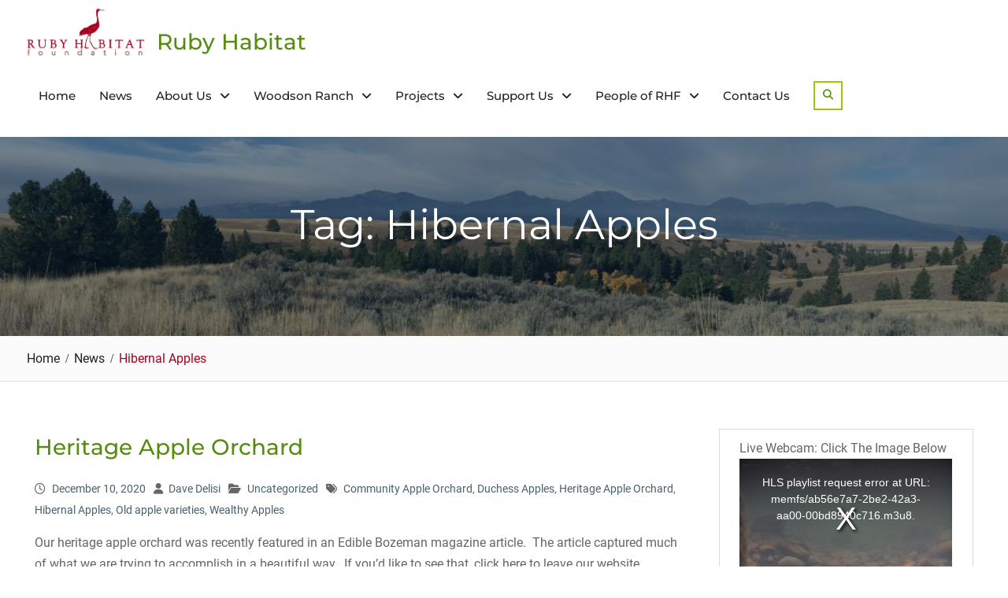

--- FILE ---
content_type: text/html; charset=UTF-8
request_url: https://rubyhabitat.org/tag/hibernal-apples/
body_size: 10729
content:
<!DOCTYPE html> <html lang="en-US"><head>
	    <meta charset="UTF-8">
    <meta name="viewport" content="width=device-width, initial-scale=1">
    <link rel="profile" href="http://gmpg.org/xfn/11">
    <link rel="pingback" href="https://rubyhabitat.org/xmlrpc.php">
    
<title>Hibernal Apples &#8211; Ruby Habitat</title>
<meta name='robots' content='max-image-preview:large' />
	<style>img:is([sizes="auto" i], [sizes^="auto," i]) { contain-intrinsic-size: 3000px 1500px }</style>
	<link rel="alternate" type="application/rss+xml" title="Ruby Habitat &raquo; Feed" href="https://rubyhabitat.org/feed/" />
<link rel="alternate" type="application/rss+xml" title="Ruby Habitat &raquo; Comments Feed" href="https://rubyhabitat.org/comments/feed/" />
<link rel="alternate" type="application/rss+xml" title="Ruby Habitat &raquo; Hibernal Apples Tag Feed" href="https://rubyhabitat.org/tag/hibernal-apples/feed/" />
<script type="text/javascript">
/* <![CDATA[ */
window._wpemojiSettings = {"baseUrl":"https:\/\/s.w.org\/images\/core\/emoji\/16.0.1\/72x72\/","ext":".png","svgUrl":"https:\/\/s.w.org\/images\/core\/emoji\/16.0.1\/svg\/","svgExt":".svg","source":{"concatemoji":"https:\/\/rubyhabitat.org\/wp-includes\/js\/wp-emoji-release.min.js?ver=6.8.3"}};
/*! This file is auto-generated */
!function(s,n){var o,i,e;function c(e){try{var t={supportTests:e,timestamp:(new Date).valueOf()};sessionStorage.setItem(o,JSON.stringify(t))}catch(e){}}function p(e,t,n){e.clearRect(0,0,e.canvas.width,e.canvas.height),e.fillText(t,0,0);var t=new Uint32Array(e.getImageData(0,0,e.canvas.width,e.canvas.height).data),a=(e.clearRect(0,0,e.canvas.width,e.canvas.height),e.fillText(n,0,0),new Uint32Array(e.getImageData(0,0,e.canvas.width,e.canvas.height).data));return t.every(function(e,t){return e===a[t]})}function u(e,t){e.clearRect(0,0,e.canvas.width,e.canvas.height),e.fillText(t,0,0);for(var n=e.getImageData(16,16,1,1),a=0;a<n.data.length;a++)if(0!==n.data[a])return!1;return!0}function f(e,t,n,a){switch(t){case"flag":return n(e,"\ud83c\udff3\ufe0f\u200d\u26a7\ufe0f","\ud83c\udff3\ufe0f\u200b\u26a7\ufe0f")?!1:!n(e,"\ud83c\udde8\ud83c\uddf6","\ud83c\udde8\u200b\ud83c\uddf6")&&!n(e,"\ud83c\udff4\udb40\udc67\udb40\udc62\udb40\udc65\udb40\udc6e\udb40\udc67\udb40\udc7f","\ud83c\udff4\u200b\udb40\udc67\u200b\udb40\udc62\u200b\udb40\udc65\u200b\udb40\udc6e\u200b\udb40\udc67\u200b\udb40\udc7f");case"emoji":return!a(e,"\ud83e\udedf")}return!1}function g(e,t,n,a){var r="undefined"!=typeof WorkerGlobalScope&&self instanceof WorkerGlobalScope?new OffscreenCanvas(300,150):s.createElement("canvas"),o=r.getContext("2d",{willReadFrequently:!0}),i=(o.textBaseline="top",o.font="600 32px Arial",{});return e.forEach(function(e){i[e]=t(o,e,n,a)}),i}function t(e){var t=s.createElement("script");t.src=e,t.defer=!0,s.head.appendChild(t)}"undefined"!=typeof Promise&&(o="wpEmojiSettingsSupports",i=["flag","emoji"],n.supports={everything:!0,everythingExceptFlag:!0},e=new Promise(function(e){s.addEventListener("DOMContentLoaded",e,{once:!0})}),new Promise(function(t){var n=function(){try{var e=JSON.parse(sessionStorage.getItem(o));if("object"==typeof e&&"number"==typeof e.timestamp&&(new Date).valueOf()<e.timestamp+604800&&"object"==typeof e.supportTests)return e.supportTests}catch(e){}return null}();if(!n){if("undefined"!=typeof Worker&&"undefined"!=typeof OffscreenCanvas&&"undefined"!=typeof URL&&URL.createObjectURL&&"undefined"!=typeof Blob)try{var e="postMessage("+g.toString()+"("+[JSON.stringify(i),f.toString(),p.toString(),u.toString()].join(",")+"));",a=new Blob([e],{type:"text/javascript"}),r=new Worker(URL.createObjectURL(a),{name:"wpTestEmojiSupports"});return void(r.onmessage=function(e){c(n=e.data),r.terminate(),t(n)})}catch(e){}c(n=g(i,f,p,u))}t(n)}).then(function(e){for(var t in e)n.supports[t]=e[t],n.supports.everything=n.supports.everything&&n.supports[t],"flag"!==t&&(n.supports.everythingExceptFlag=n.supports.everythingExceptFlag&&n.supports[t]);n.supports.everythingExceptFlag=n.supports.everythingExceptFlag&&!n.supports.flag,n.DOMReady=!1,n.readyCallback=function(){n.DOMReady=!0}}).then(function(){return e}).then(function(){var e;n.supports.everything||(n.readyCallback(),(e=n.source||{}).concatemoji?t(e.concatemoji):e.wpemoji&&e.twemoji&&(t(e.twemoji),t(e.wpemoji)))}))}((window,document),window._wpemojiSettings);
/* ]]> */
</script>
<style id='wp-emoji-styles-inline-css' type='text/css'>

	img.wp-smiley, img.emoji {
		display: inline !important;
		border: none !important;
		box-shadow: none !important;
		height: 1em !important;
		width: 1em !important;
		margin: 0 0.07em !important;
		vertical-align: -0.1em !important;
		background: none !important;
		padding: 0 !important;
	}
</style>
<link rel='stylesheet' id='wp-block-library-css' href='https://rubyhabitat.org/wp-includes/css/dist/block-library/style.min.css?ver=6.8.3' type='text/css' media='all' />
<style id='wp-block-library-theme-inline-css' type='text/css'>
.wp-block-audio :where(figcaption){color:#555;font-size:13px;text-align:center}.is-dark-theme .wp-block-audio :where(figcaption){color:#ffffffa6}.wp-block-audio{margin:0 0 1em}.wp-block-code{border:1px solid #ccc;border-radius:4px;font-family:Menlo,Consolas,monaco,monospace;padding:.8em 1em}.wp-block-embed :where(figcaption){color:#555;font-size:13px;text-align:center}.is-dark-theme .wp-block-embed :where(figcaption){color:#ffffffa6}.wp-block-embed{margin:0 0 1em}.blocks-gallery-caption{color:#555;font-size:13px;text-align:center}.is-dark-theme .blocks-gallery-caption{color:#ffffffa6}:root :where(.wp-block-image figcaption){color:#555;font-size:13px;text-align:center}.is-dark-theme :root :where(.wp-block-image figcaption){color:#ffffffa6}.wp-block-image{margin:0 0 1em}.wp-block-pullquote{border-bottom:4px solid;border-top:4px solid;color:currentColor;margin-bottom:1.75em}.wp-block-pullquote cite,.wp-block-pullquote footer,.wp-block-pullquote__citation{color:currentColor;font-size:.8125em;font-style:normal;text-transform:uppercase}.wp-block-quote{border-left:.25em solid;margin:0 0 1.75em;padding-left:1em}.wp-block-quote cite,.wp-block-quote footer{color:currentColor;font-size:.8125em;font-style:normal;position:relative}.wp-block-quote:where(.has-text-align-right){border-left:none;border-right:.25em solid;padding-left:0;padding-right:1em}.wp-block-quote:where(.has-text-align-center){border:none;padding-left:0}.wp-block-quote.is-large,.wp-block-quote.is-style-large,.wp-block-quote:where(.is-style-plain){border:none}.wp-block-search .wp-block-search__label{font-weight:700}.wp-block-search__button{border:1px solid #ccc;padding:.375em .625em}:where(.wp-block-group.has-background){padding:1.25em 2.375em}.wp-block-separator.has-css-opacity{opacity:.4}.wp-block-separator{border:none;border-bottom:2px solid;margin-left:auto;margin-right:auto}.wp-block-separator.has-alpha-channel-opacity{opacity:1}.wp-block-separator:not(.is-style-wide):not(.is-style-dots){width:100px}.wp-block-separator.has-background:not(.is-style-dots){border-bottom:none;height:1px}.wp-block-separator.has-background:not(.is-style-wide):not(.is-style-dots){height:2px}.wp-block-table{margin:0 0 1em}.wp-block-table td,.wp-block-table th{word-break:normal}.wp-block-table :where(figcaption){color:#555;font-size:13px;text-align:center}.is-dark-theme .wp-block-table :where(figcaption){color:#ffffffa6}.wp-block-video :where(figcaption){color:#555;font-size:13px;text-align:center}.is-dark-theme .wp-block-video :where(figcaption){color:#ffffffa6}.wp-block-video{margin:0 0 1em}:root :where(.wp-block-template-part.has-background){margin-bottom:0;margin-top:0;padding:1.25em 2.375em}
</style>
<style id='classic-theme-styles-inline-css' type='text/css'>
/*! This file is auto-generated */
.wp-block-button__link{color:#fff;background-color:#32373c;border-radius:9999px;box-shadow:none;text-decoration:none;padding:calc(.667em + 2px) calc(1.333em + 2px);font-size:1.125em}.wp-block-file__button{background:#32373c;color:#fff;text-decoration:none}
</style>
<style id='global-styles-inline-css' type='text/css'>
:root{--wp--preset--aspect-ratio--square: 1;--wp--preset--aspect-ratio--4-3: 4/3;--wp--preset--aspect-ratio--3-4: 3/4;--wp--preset--aspect-ratio--3-2: 3/2;--wp--preset--aspect-ratio--2-3: 2/3;--wp--preset--aspect-ratio--16-9: 16/9;--wp--preset--aspect-ratio--9-16: 9/16;--wp--preset--color--black: #111111;--wp--preset--color--cyan-bluish-gray: #abb8c3;--wp--preset--color--white: #ffffff;--wp--preset--color--pale-pink: #f78da7;--wp--preset--color--vivid-red: #cf2e2e;--wp--preset--color--luminous-vivid-orange: #ff6900;--wp--preset--color--luminous-vivid-amber: #fcb900;--wp--preset--color--light-green-cyan: #7bdcb5;--wp--preset--color--vivid-green-cyan: #00d084;--wp--preset--color--pale-cyan-blue: #8ed1fc;--wp--preset--color--vivid-cyan-blue: #0693e3;--wp--preset--color--vivid-purple: #9b51e0;--wp--preset--color--gray: #f4f4f4;--wp--preset--color--blue: 1b8be0;--wp--preset--color--orange: #fab702;--wp--preset--color--green: #568c11;--wp--preset--gradient--vivid-cyan-blue-to-vivid-purple: linear-gradient(135deg,rgba(6,147,227,1) 0%,rgb(155,81,224) 100%);--wp--preset--gradient--light-green-cyan-to-vivid-green-cyan: linear-gradient(135deg,rgb(122,220,180) 0%,rgb(0,208,130) 100%);--wp--preset--gradient--luminous-vivid-amber-to-luminous-vivid-orange: linear-gradient(135deg,rgba(252,185,0,1) 0%,rgba(255,105,0,1) 100%);--wp--preset--gradient--luminous-vivid-orange-to-vivid-red: linear-gradient(135deg,rgba(255,105,0,1) 0%,rgb(207,46,46) 100%);--wp--preset--gradient--very-light-gray-to-cyan-bluish-gray: linear-gradient(135deg,rgb(238,238,238) 0%,rgb(169,184,195) 100%);--wp--preset--gradient--cool-to-warm-spectrum: linear-gradient(135deg,rgb(74,234,220) 0%,rgb(151,120,209) 20%,rgb(207,42,186) 40%,rgb(238,44,130) 60%,rgb(251,105,98) 80%,rgb(254,248,76) 100%);--wp--preset--gradient--blush-light-purple: linear-gradient(135deg,rgb(255,206,236) 0%,rgb(152,150,240) 100%);--wp--preset--gradient--blush-bordeaux: linear-gradient(135deg,rgb(254,205,165) 0%,rgb(254,45,45) 50%,rgb(107,0,62) 100%);--wp--preset--gradient--luminous-dusk: linear-gradient(135deg,rgb(255,203,112) 0%,rgb(199,81,192) 50%,rgb(65,88,208) 100%);--wp--preset--gradient--pale-ocean: linear-gradient(135deg,rgb(255,245,203) 0%,rgb(182,227,212) 50%,rgb(51,167,181) 100%);--wp--preset--gradient--electric-grass: linear-gradient(135deg,rgb(202,248,128) 0%,rgb(113,206,126) 100%);--wp--preset--gradient--midnight: linear-gradient(135deg,rgb(2,3,129) 0%,rgb(40,116,252) 100%);--wp--preset--font-size--small: 14px;--wp--preset--font-size--medium: 20px;--wp--preset--font-size--large: 42px;--wp--preset--font-size--x-large: 42px;--wp--preset--font-size--normal: 18px;--wp--preset--font-size--huge: 54px;--wp--preset--spacing--20: 0.44rem;--wp--preset--spacing--30: 0.67rem;--wp--preset--spacing--40: 1rem;--wp--preset--spacing--50: 1.5rem;--wp--preset--spacing--60: 2.25rem;--wp--preset--spacing--70: 3.38rem;--wp--preset--spacing--80: 5.06rem;--wp--preset--shadow--natural: 6px 6px 9px rgba(0, 0, 0, 0.2);--wp--preset--shadow--deep: 12px 12px 50px rgba(0, 0, 0, 0.4);--wp--preset--shadow--sharp: 6px 6px 0px rgba(0, 0, 0, 0.2);--wp--preset--shadow--outlined: 6px 6px 0px -3px rgba(255, 255, 255, 1), 6px 6px rgba(0, 0, 0, 1);--wp--preset--shadow--crisp: 6px 6px 0px rgba(0, 0, 0, 1);}:where(.is-layout-flex){gap: 0.5em;}:where(.is-layout-grid){gap: 0.5em;}body .is-layout-flex{display: flex;}.is-layout-flex{flex-wrap: wrap;align-items: center;}.is-layout-flex > :is(*, div){margin: 0;}body .is-layout-grid{display: grid;}.is-layout-grid > :is(*, div){margin: 0;}:where(.wp-block-columns.is-layout-flex){gap: 2em;}:where(.wp-block-columns.is-layout-grid){gap: 2em;}:where(.wp-block-post-template.is-layout-flex){gap: 1.25em;}:where(.wp-block-post-template.is-layout-grid){gap: 1.25em;}.has-black-color{color: var(--wp--preset--color--black) !important;}.has-cyan-bluish-gray-color{color: var(--wp--preset--color--cyan-bluish-gray) !important;}.has-white-color{color: var(--wp--preset--color--white) !important;}.has-pale-pink-color{color: var(--wp--preset--color--pale-pink) !important;}.has-vivid-red-color{color: var(--wp--preset--color--vivid-red) !important;}.has-luminous-vivid-orange-color{color: var(--wp--preset--color--luminous-vivid-orange) !important;}.has-luminous-vivid-amber-color{color: var(--wp--preset--color--luminous-vivid-amber) !important;}.has-light-green-cyan-color{color: var(--wp--preset--color--light-green-cyan) !important;}.has-vivid-green-cyan-color{color: var(--wp--preset--color--vivid-green-cyan) !important;}.has-pale-cyan-blue-color{color: var(--wp--preset--color--pale-cyan-blue) !important;}.has-vivid-cyan-blue-color{color: var(--wp--preset--color--vivid-cyan-blue) !important;}.has-vivid-purple-color{color: var(--wp--preset--color--vivid-purple) !important;}.has-black-background-color{background-color: var(--wp--preset--color--black) !important;}.has-cyan-bluish-gray-background-color{background-color: var(--wp--preset--color--cyan-bluish-gray) !important;}.has-white-background-color{background-color: var(--wp--preset--color--white) !important;}.has-pale-pink-background-color{background-color: var(--wp--preset--color--pale-pink) !important;}.has-vivid-red-background-color{background-color: var(--wp--preset--color--vivid-red) !important;}.has-luminous-vivid-orange-background-color{background-color: var(--wp--preset--color--luminous-vivid-orange) !important;}.has-luminous-vivid-amber-background-color{background-color: var(--wp--preset--color--luminous-vivid-amber) !important;}.has-light-green-cyan-background-color{background-color: var(--wp--preset--color--light-green-cyan) !important;}.has-vivid-green-cyan-background-color{background-color: var(--wp--preset--color--vivid-green-cyan) !important;}.has-pale-cyan-blue-background-color{background-color: var(--wp--preset--color--pale-cyan-blue) !important;}.has-vivid-cyan-blue-background-color{background-color: var(--wp--preset--color--vivid-cyan-blue) !important;}.has-vivid-purple-background-color{background-color: var(--wp--preset--color--vivid-purple) !important;}.has-black-border-color{border-color: var(--wp--preset--color--black) !important;}.has-cyan-bluish-gray-border-color{border-color: var(--wp--preset--color--cyan-bluish-gray) !important;}.has-white-border-color{border-color: var(--wp--preset--color--white) !important;}.has-pale-pink-border-color{border-color: var(--wp--preset--color--pale-pink) !important;}.has-vivid-red-border-color{border-color: var(--wp--preset--color--vivid-red) !important;}.has-luminous-vivid-orange-border-color{border-color: var(--wp--preset--color--luminous-vivid-orange) !important;}.has-luminous-vivid-amber-border-color{border-color: var(--wp--preset--color--luminous-vivid-amber) !important;}.has-light-green-cyan-border-color{border-color: var(--wp--preset--color--light-green-cyan) !important;}.has-vivid-green-cyan-border-color{border-color: var(--wp--preset--color--vivid-green-cyan) !important;}.has-pale-cyan-blue-border-color{border-color: var(--wp--preset--color--pale-cyan-blue) !important;}.has-vivid-cyan-blue-border-color{border-color: var(--wp--preset--color--vivid-cyan-blue) !important;}.has-vivid-purple-border-color{border-color: var(--wp--preset--color--vivid-purple) !important;}.has-vivid-cyan-blue-to-vivid-purple-gradient-background{background: var(--wp--preset--gradient--vivid-cyan-blue-to-vivid-purple) !important;}.has-light-green-cyan-to-vivid-green-cyan-gradient-background{background: var(--wp--preset--gradient--light-green-cyan-to-vivid-green-cyan) !important;}.has-luminous-vivid-amber-to-luminous-vivid-orange-gradient-background{background: var(--wp--preset--gradient--luminous-vivid-amber-to-luminous-vivid-orange) !important;}.has-luminous-vivid-orange-to-vivid-red-gradient-background{background: var(--wp--preset--gradient--luminous-vivid-orange-to-vivid-red) !important;}.has-very-light-gray-to-cyan-bluish-gray-gradient-background{background: var(--wp--preset--gradient--very-light-gray-to-cyan-bluish-gray) !important;}.has-cool-to-warm-spectrum-gradient-background{background: var(--wp--preset--gradient--cool-to-warm-spectrum) !important;}.has-blush-light-purple-gradient-background{background: var(--wp--preset--gradient--blush-light-purple) !important;}.has-blush-bordeaux-gradient-background{background: var(--wp--preset--gradient--blush-bordeaux) !important;}.has-luminous-dusk-gradient-background{background: var(--wp--preset--gradient--luminous-dusk) !important;}.has-pale-ocean-gradient-background{background: var(--wp--preset--gradient--pale-ocean) !important;}.has-electric-grass-gradient-background{background: var(--wp--preset--gradient--electric-grass) !important;}.has-midnight-gradient-background{background: var(--wp--preset--gradient--midnight) !important;}.has-small-font-size{font-size: var(--wp--preset--font-size--small) !important;}.has-medium-font-size{font-size: var(--wp--preset--font-size--medium) !important;}.has-large-font-size{font-size: var(--wp--preset--font-size--large) !important;}.has-x-large-font-size{font-size: var(--wp--preset--font-size--x-large) !important;}
:where(.wp-block-post-template.is-layout-flex){gap: 1.25em;}:where(.wp-block-post-template.is-layout-grid){gap: 1.25em;}
:where(.wp-block-columns.is-layout-flex){gap: 2em;}:where(.wp-block-columns.is-layout-grid){gap: 2em;}
:root :where(.wp-block-pullquote){font-size: 1.5em;line-height: 1.6;}
</style>
<link rel='stylesheet' id='responsive-lightbox-swipebox-css' href='https://rubyhabitat.org/wp-content/plugins/responsive-lightbox/assets/swipebox/swipebox.min.css?ver=1.5.2' type='text/css' media='all' />
<link rel='stylesheet' id='font-awesome-css' href='https://rubyhabitat.org/wp-content/plugins/team-view/lib/font-awesome/css/all.css?ver=6.7.2' type='text/css' media='all' />
<link rel='stylesheet' id='team-view-css' href='https://rubyhabitat.org/wp-content/plugins/team-view/public/css/team-view-public.css?ver=1.2' type='text/css' media='all' />
<link rel='stylesheet' id='animate-css' href='https://rubyhabitat.org/wp-content/themes/nature-bliss-pro/third-party/wow/css/animate.min.css?ver=3.5' type='text/css' media='all' />
<link rel='stylesheet' id='nature-bliss-google-fonts-css' href='https://rubyhabitat.org/wp-content/fonts/52d037247e28592703acacd9998df655.css' type='text/css' media='all' />
<link rel='stylesheet' id='nature-bliss-style-css' href='https://rubyhabitat.org/wp-content/themes/nature-bliss-pro/style.css?ver=2.1.2' type='text/css' media='all' />
<link rel='stylesheet' id='nature-bliss-block-style-css' href='https://rubyhabitat.org/wp-content/themes/nature-bliss-pro/css/blocks.css?ver=20220816-85856' type='text/css' media='all' />
<script type="text/javascript" src="https://rubyhabitat.org/wp-includes/js/jquery/jquery.min.js?ver=3.7.1" id="jquery-core-js"></script>
<script type="text/javascript" src="https://rubyhabitat.org/wp-includes/js/jquery/jquery-migrate.min.js?ver=3.4.1" id="jquery-migrate-js"></script>
<script type="text/javascript" src="https://rubyhabitat.org/wp-content/plugins/responsive-lightbox/assets/swipebox/jquery.swipebox.min.js?ver=1.5.2" id="responsive-lightbox-swipebox-js"></script>
<script type="text/javascript" src="https://rubyhabitat.org/wp-includes/js/underscore.min.js?ver=1.13.7" id="underscore-js"></script>
<script type="text/javascript" src="https://rubyhabitat.org/wp-content/plugins/responsive-lightbox/assets/infinitescroll/infinite-scroll.pkgd.min.js?ver=4.0.1" id="responsive-lightbox-infinite-scroll-js"></script>
<script type="text/javascript" id="responsive-lightbox-js-before">
/* <![CDATA[ */
var rlArgs = {"script":"swipebox","selector":"lightbox","customEvents":"","activeGalleries":true,"animation":true,"hideCloseButtonOnMobile":false,"removeBarsOnMobile":false,"hideBars":true,"hideBarsDelay":5000,"videoMaxWidth":1080,"useSVG":true,"loopAtEnd":false,"woocommerce_gallery":false,"ajaxurl":"https:\/\/rubyhabitat.org\/wp-admin\/admin-ajax.php","nonce":"2185dd2988","preview":false,"postId":2330,"scriptExtension":false};
/* ]]> */
</script>
<script type="text/javascript" src="https://rubyhabitat.org/wp-content/plugins/responsive-lightbox/js/front.js?ver=2.5.3" id="responsive-lightbox-js"></script>
<script type="text/javascript" src="https://rubyhabitat.org/wp-content/plugins/team-view/public/js/team-view-public.js?ver=1.2" id="team-view-js"></script>
<!-- This site uses the Better Analytics plugin.  https://marketplace.digitalpoint.com/better-analytics.3354/item -->
<script type='text/javascript' src='https://rubyhabitat.org/wp-content/plugins/better-analytics/js/loader.php?ver=1.2.7.js' ></script><link rel="https://api.w.org/" href="https://rubyhabitat.org/wp-json/" /><link rel="alternate" title="JSON" type="application/json" href="https://rubyhabitat.org/wp-json/wp/v2/tags/10" /><link rel="EditURI" type="application/rsd+xml" title="RSD" href="https://rubyhabitat.org/xmlrpc.php?rsd" />
<link rel="icon" href="https://rubyhabitat.org/wp-content/uploads/2015/07/RHF_logo-Bird-only-150x150.jpg" sizes="32x32" />
<link rel="icon" href="https://rubyhabitat.org/wp-content/uploads/2015/07/RHF_logo-Bird-only.bmp" sizes="192x192" />
<link rel="apple-touch-icon" href="https://rubyhabitat.org/wp-content/uploads/2015/07/RHF_logo-Bird-only.bmp" />
<meta name="msapplication-TileImage" content="https://rubyhabitat.org/wp-content/uploads/2015/07/RHF_logo-Bird-only.bmp" />
<style type="text/css">#sidebar-front-page-widget-area a.button,.comment-reply-link,button, a.button:hover, input[type="button"], input[type="reset"], input[type="submit"],#infinite-handle span button,#infinite-handle span button,.custom-button, .custom-button:visited,.woocommerce #primary .button, .woocommerce #review_form #respond .form-submit input{background-color:#a6011f}
#sidebar-front-page-widget-area a.button:hover,#infinite-handle span:hover,.search-box > a:hover,a.button:hover,a.links-btn:hover::after,.search-form .search-submit:hover,a.cta-button-primary:hover,a.comment-reply-link:hover,.comment-reply-link:hover,button:hover, input[type="button"]:hover, input[type="reset"]:hover, input[type="submit"]:hover,#infinite-handle span button,.custom-button:hover,a.custom-button.button-secondary:hover,.header-search-box > a:hover,.woocommerce #primary .button:hover, .woocommerce #review_form #respond .form-submit input:hover{background-color:#d30038}
a.custom-button.button-secondary:hover,.header-search-box > a:hover{border-color:#d30038}
#main-nav ul li a:hover,#main-nav li.current-menu-item > a,
				  #main-nav li.current_page_item > a,#main-nav ul li:hover > a,.header-search-box > a:hover,.home.header-overlap-on .site-header .header-search-box > a:hover{color:#a6011f}
.main-navigation li > a:hover, .main-navigation li.current-menu-item > a, .main-navigation li.current_page_item > a, .main-navigation li:hover > a{border-color:#a6011f}
#crumbs a:hover,#breadcrumb a:hover{color:#cc0237}
#breadcrumb,#breadcrumb .breadcrumb-trail li::after, #crumbs li::after{color:#a6011f}
#btn-scrollup{background-color:#a6011f}
#btn-scrollup:hover{background-color:#c10135}
</style>		<style type="text/css" id="wp-custom-css">
			.custom-logo-link {
	max-width: 100%;
	
}

.custom-logo-link img {
		max-width: 150px;
		width: auto !important;
}

.colophon-column .site-info {
	display: none;
}		</style>
		</head>

<body class="archive tag tag-hibernal-apples tag-10 wp-custom-logo wp-embed-responsive wp-theme-nature-bliss-pro group-blog global-layout-right-sidebar">

	
	    <div id="page" class="hfeed site">
    <a class="skip-link screen-reader-text" href="#content">Skip to content</a>		<div id="site-header-menu" class="site-header-menu">
			<button id="mobile-trigger">
				<i class="fa fa-bars"></i>
				<i class="fa fa-times"></i>

			</button>

			<div id="mob-menu">
				<ul id="menu-menu-1" class="menu"><li id="menu-item-15" class="menu-item menu-item-type-post_type menu-item-object-page menu-item-home menu-item-15"><a href="https://rubyhabitat.org/">Home</a></li>
<li id="menu-item-1788" class="menu-item menu-item-type-post_type menu-item-object-page current_page_parent menu-item-1788"><a href="https://rubyhabitat.org/news/">News</a></li>
<li id="menu-item-387" class="menu-item menu-item-type-custom menu-item-object-custom menu-item-has-children menu-item-387"><a>About Us</a>
<ul class="sub-menu">
	<li id="menu-item-90" class="menu-item menu-item-type-post_type menu-item-object-page menu-item-90"><a href="https://rubyhabitat.org/home/about-us/our-mission-and-vision/">Our Mission and Vision</a></li>
	<li id="menu-item-107" class="menu-item menu-item-type-post_type menu-item-object-page menu-item-107"><a href="https://rubyhabitat.org/home/about-us/craig-woodson/">Craig Woodson</a></li>
	<li id="menu-item-1090" class="menu-item menu-item-type-post_type menu-item-object-page menu-item-1090"><a href="https://rubyhabitat.org/home/about-us/martha-woodson/">Martha Woodson</a></li>
	<li id="menu-item-89" class="menu-item menu-item-type-post_type menu-item-object-page menu-item-89"><a href="https://rubyhabitat.org/home/about-us/legacy/">Legacy</a></li>
	<li id="menu-item-74" class="menu-item menu-item-type-post_type menu-item-object-page menu-item-74"><a href="https://rubyhabitat.org/home/about-us/annual-report/">Annual Reports</a></li>
	<li id="menu-item-75" class="menu-item menu-item-type-post_type menu-item-object-page menu-item-75"><a href="https://rubyhabitat.org/home/about-us/montana-land-reliance/">Montana Land Reliance</a></li>
	<li id="menu-item-111" class="menu-item menu-item-type-post_type menu-item-object-page menu-item-111"><a href="https://rubyhabitat.org/home/about-us/testimonials/">Testimonials</a></li>
</ul>
</li>
<li id="menu-item-388" class="menu-item menu-item-type-custom menu-item-object-custom menu-item-has-children menu-item-388"><a>Woodson Ranch</a>
<ul class="sub-menu">
	<li id="menu-item-104" class="menu-item menu-item-type-post_type menu-item-object-page menu-item-104"><a href="https://rubyhabitat.org/home/sample-page/ranch-map/">Ranch Map</a></li>
	<li id="menu-item-2422" class="menu-item menu-item-type-post_type menu-item-object-page menu-item-2422"><a href="https://rubyhabitat.org/wildlife-speaker-series/">Wildlife Speaker Series</a></li>
	<li id="menu-item-2371" class="menu-item menu-item-type-post_type menu-item-object-page menu-item-2371"><a href="https://rubyhabitat.org/home/sample-page/nature-trail-access/">Nature Trail Access</a></li>
	<li id="menu-item-123" class="menu-item menu-item-type-post_type menu-item-object-page menu-item-123"><a href="https://rubyhabitat.org/home/sample-page/lodging/">Lodging</a></li>
	<li id="menu-item-125" class="menu-item menu-item-type-post_type menu-item-object-page menu-item-125"><a href="https://rubyhabitat.org/home/sample-page/fishing/">Fishing</a></li>
	<li id="menu-item-124" class="menu-item menu-item-type-post_type menu-item-object-page menu-item-124"><a href="https://rubyhabitat.org/home/sample-page/birding/">Birding</a></li>
	<li id="menu-item-2501" class="menu-item menu-item-type-post_type menu-item-object-page menu-item-2501"><a href="https://rubyhabitat.org/home/sample-page/mammal-survey/">Mammal Survey:  2022 and Beyond</a></li>
	<li id="menu-item-1440" class="menu-item menu-item-type-post_type menu-item-object-page menu-item-1440"><a href="https://rubyhabitat.org/home/sample-page/no-lead-hunting-policy/">No-lead Hunting Policy</a></li>
	<li id="menu-item-126" class="menu-item menu-item-type-post_type menu-item-object-page menu-item-126"><a href="https://rubyhabitat.org/home/sample-page/photo-gallery/">Photo Galleries</a></li>
	<li id="menu-item-122" class="menu-item menu-item-type-post_type menu-item-object-page menu-item-122"><a href="https://rubyhabitat.org/home/sample-page/visitor-center/">Visitor Center</a></li>
	<li id="menu-item-129" class="menu-item menu-item-type-post_type menu-item-object-page menu-item-129"><a href="https://rubyhabitat.org/home/sample-page/visit-virtually/">Visit Virtually</a></li>
</ul>
</li>
<li id="menu-item-389" class="menu-item menu-item-type-custom menu-item-object-custom menu-item-has-children menu-item-389"><a>Projects</a>
<ul class="sub-menu">
	<li id="menu-item-2532" class="menu-item menu-item-type-post_type menu-item-object-post menu-item-2532"><a href="https://rubyhabitat.org/2020/12/heritage-apple-orchard/">Heritage Apple Orchard</a></li>
	<li id="menu-item-1821" class="menu-item menu-item-type-post_type menu-item-object-page menu-item-1821"><a href="https://rubyhabitat.org/home/projects/current-projects/webcam/">Live Streaming “Webcam”</a></li>
	<li id="menu-item-1849" class="menu-item menu-item-type-post_type menu-item-object-page menu-item-1849"><a href="https://rubyhabitat.org/home/projects/current-projects/solar-plant/">Solar Plant</a></li>
	<li id="menu-item-140" class="menu-item menu-item-type-post_type menu-item-object-page menu-item-140"><a href="https://rubyhabitat.org/home/projects/current-projects/">Current Projects</a></li>
	<li id="menu-item-139" class="menu-item menu-item-type-post_type menu-item-object-page menu-item-139"><a href="https://rubyhabitat.org/home/projects/past-projects/">Past Projects</a></li>
	<li id="menu-item-159" class="menu-item menu-item-type-post_type menu-item-object-page menu-item-159"><a href="https://rubyhabitat.org/home/sample-page/educational-outreach/">Educational Outreach</a></li>
</ul>
</li>
<li id="menu-item-390" class="menu-item menu-item-type-custom menu-item-object-custom menu-item-has-children menu-item-390"><a>Support Us</a>
<ul class="sub-menu">
	<li id="menu-item-151" class="menu-item menu-item-type-post_type menu-item-object-page menu-item-151"><a href="https://rubyhabitat.org/outreach/donate-now/">Donate Now</a></li>
	<li id="menu-item-2784" class="menu-item menu-item-type-post_type menu-item-object-page menu-item-2784"><a href="https://rubyhabitat.org/?page_id=2781">2025 Raffle NOW CLOSED</a></li>
	<li id="menu-item-152" class="menu-item menu-item-type-post_type menu-item-object-page menu-item-152"><a href="https://rubyhabitat.org/outreach/1-for-the-planet/">1% for the Planet</a></li>
	<li id="menu-item-156" class="menu-item menu-item-type-post_type menu-item-object-page menu-item-156"><a href="https://rubyhabitat.org/outreach/merchandise/">Merchandise</a></li>
</ul>
</li>
<li id="menu-item-391" class="menu-item menu-item-type-custom menu-item-object-custom menu-item-has-children menu-item-391"><a>People of RHF</a>
<ul class="sub-menu">
	<li id="menu-item-891" class="menu-item menu-item-type-post_type menu-item-object-page menu-item-891"><a href="https://rubyhabitat.org/home/people-of-rhf/board-members-2/">Board Members</a></li>
	<li id="menu-item-72" class="menu-item menu-item-type-post_type menu-item-object-page menu-item-72"><a href="https://rubyhabitat.org/home/people-of-rhf/foundation-staff/">Foundation Staff</a></li>
	<li id="menu-item-144" class="menu-item menu-item-type-post_type menu-item-object-page menu-item-144"><a href="https://rubyhabitat.org/?page_id=142">Our Supporters</a></li>
</ul>
</li>
<li id="menu-item-58" class="menu-item menu-item-type-post_type menu-item-object-page menu-item-58"><a href="https://rubyhabitat.org/home/contact-us/">Contact Us</a></li>
</ul>			</div><!-- #mob-menu -->
		</div>
		
    <header id="masthead" class="site-header" role="banner"><div class="container">				<div class="site-branding">
			<a href="https://rubyhabitat.org/" class="custom-logo-link" rel="home"><img width="339" height="138" src="https://rubyhabitat.org/wp-content/uploads/2015/06/logo.png" class="custom-logo" alt="Ruby Habitat" decoding="async" srcset="https://rubyhabitat.org/wp-content/uploads/2015/06/logo.png 339w, https://rubyhabitat.org/wp-content/uploads/2015/06/logo-300x122.png 300w" sizes="(max-width: 339px) 100vw, 339px" /></a>
													<div id="site-identity">
																		<p class="site-title"><a href="https://rubyhabitat.org/" rel="home">Ruby Habitat</a></p>
																						<p class="site-description"></p>
									</div><!-- #site-identity -->
				    </div><!-- .site-branding -->
    	<div id="main-nav">
	        <nav id="site-navigation" class="main-navigation" role="navigation">
	            <div class="wrap-menu-content">
					<div class="menu-menu-1-container"><ul id="primary-menu" class="menu"><li class="menu-item menu-item-type-post_type menu-item-object-page menu-item-home menu-item-15"><a href="https://rubyhabitat.org/">Home</a></li>
<li class="menu-item menu-item-type-post_type menu-item-object-page current_page_parent menu-item-1788"><a href="https://rubyhabitat.org/news/">News</a></li>
<li class="menu-item menu-item-type-custom menu-item-object-custom menu-item-has-children menu-item-387"><a>About Us</a>
<ul class="sub-menu">
	<li class="menu-item menu-item-type-post_type menu-item-object-page menu-item-90"><a href="https://rubyhabitat.org/home/about-us/our-mission-and-vision/">Our Mission and Vision</a></li>
	<li class="menu-item menu-item-type-post_type menu-item-object-page menu-item-107"><a href="https://rubyhabitat.org/home/about-us/craig-woodson/">Craig Woodson</a></li>
	<li class="menu-item menu-item-type-post_type menu-item-object-page menu-item-1090"><a href="https://rubyhabitat.org/home/about-us/martha-woodson/">Martha Woodson</a></li>
	<li class="menu-item menu-item-type-post_type menu-item-object-page menu-item-89"><a href="https://rubyhabitat.org/home/about-us/legacy/">Legacy</a></li>
	<li class="menu-item menu-item-type-post_type menu-item-object-page menu-item-74"><a href="https://rubyhabitat.org/home/about-us/annual-report/">Annual Reports</a></li>
	<li class="menu-item menu-item-type-post_type menu-item-object-page menu-item-75"><a href="https://rubyhabitat.org/home/about-us/montana-land-reliance/">Montana Land Reliance</a></li>
	<li class="menu-item menu-item-type-post_type menu-item-object-page menu-item-111"><a href="https://rubyhabitat.org/home/about-us/testimonials/">Testimonials</a></li>
</ul>
</li>
<li class="menu-item menu-item-type-custom menu-item-object-custom menu-item-has-children menu-item-388"><a>Woodson Ranch</a>
<ul class="sub-menu">
	<li class="menu-item menu-item-type-post_type menu-item-object-page menu-item-104"><a href="https://rubyhabitat.org/home/sample-page/ranch-map/">Ranch Map</a></li>
	<li class="menu-item menu-item-type-post_type menu-item-object-page menu-item-2422"><a href="https://rubyhabitat.org/wildlife-speaker-series/">Wildlife Speaker Series</a></li>
	<li class="menu-item menu-item-type-post_type menu-item-object-page menu-item-2371"><a href="https://rubyhabitat.org/home/sample-page/nature-trail-access/">Nature Trail Access</a></li>
	<li class="menu-item menu-item-type-post_type menu-item-object-page menu-item-123"><a href="https://rubyhabitat.org/home/sample-page/lodging/">Lodging</a></li>
	<li class="menu-item menu-item-type-post_type menu-item-object-page menu-item-125"><a href="https://rubyhabitat.org/home/sample-page/fishing/">Fishing</a></li>
	<li class="menu-item menu-item-type-post_type menu-item-object-page menu-item-124"><a href="https://rubyhabitat.org/home/sample-page/birding/">Birding</a></li>
	<li class="menu-item menu-item-type-post_type menu-item-object-page menu-item-2501"><a href="https://rubyhabitat.org/home/sample-page/mammal-survey/">Mammal Survey:  2022 and Beyond</a></li>
	<li class="menu-item menu-item-type-post_type menu-item-object-page menu-item-1440"><a href="https://rubyhabitat.org/home/sample-page/no-lead-hunting-policy/">No-lead Hunting Policy</a></li>
	<li class="menu-item menu-item-type-post_type menu-item-object-page menu-item-126"><a href="https://rubyhabitat.org/home/sample-page/photo-gallery/">Photo Galleries</a></li>
	<li class="menu-item menu-item-type-post_type menu-item-object-page menu-item-122"><a href="https://rubyhabitat.org/home/sample-page/visitor-center/">Visitor Center</a></li>
	<li class="menu-item menu-item-type-post_type menu-item-object-page menu-item-129"><a href="https://rubyhabitat.org/home/sample-page/visit-virtually/">Visit Virtually</a></li>
</ul>
</li>
<li class="menu-item menu-item-type-custom menu-item-object-custom menu-item-has-children menu-item-389"><a>Projects</a>
<ul class="sub-menu">
	<li class="menu-item menu-item-type-post_type menu-item-object-post menu-item-2532"><a href="https://rubyhabitat.org/2020/12/heritage-apple-orchard/">Heritage Apple Orchard</a></li>
	<li class="menu-item menu-item-type-post_type menu-item-object-page menu-item-1821"><a href="https://rubyhabitat.org/home/projects/current-projects/webcam/">Live Streaming “Webcam”</a></li>
	<li class="menu-item menu-item-type-post_type menu-item-object-page menu-item-1849"><a href="https://rubyhabitat.org/home/projects/current-projects/solar-plant/">Solar Plant</a></li>
	<li class="menu-item menu-item-type-post_type menu-item-object-page menu-item-140"><a href="https://rubyhabitat.org/home/projects/current-projects/">Current Projects</a></li>
	<li class="menu-item menu-item-type-post_type menu-item-object-page menu-item-139"><a href="https://rubyhabitat.org/home/projects/past-projects/">Past Projects</a></li>
	<li class="menu-item menu-item-type-post_type menu-item-object-page menu-item-159"><a href="https://rubyhabitat.org/home/sample-page/educational-outreach/">Educational Outreach</a></li>
</ul>
</li>
<li class="menu-item menu-item-type-custom menu-item-object-custom menu-item-has-children menu-item-390"><a>Support Us</a>
<ul class="sub-menu">
	<li class="menu-item menu-item-type-post_type menu-item-object-page menu-item-151"><a href="https://rubyhabitat.org/outreach/donate-now/">Donate Now</a></li>
	<li class="menu-item menu-item-type-post_type menu-item-object-page menu-item-2784"><a href="https://rubyhabitat.org/?page_id=2781">2025 Raffle NOW CLOSED</a></li>
	<li class="menu-item menu-item-type-post_type menu-item-object-page menu-item-152"><a href="https://rubyhabitat.org/outreach/1-for-the-planet/">1% for the Planet</a></li>
	<li class="menu-item menu-item-type-post_type menu-item-object-page menu-item-156"><a href="https://rubyhabitat.org/outreach/merchandise/">Merchandise</a></li>
</ul>
</li>
<li class="menu-item menu-item-type-custom menu-item-object-custom menu-item-has-children menu-item-391"><a>People of RHF</a>
<ul class="sub-menu">
	<li class="menu-item menu-item-type-post_type menu-item-object-page menu-item-891"><a href="https://rubyhabitat.org/home/people-of-rhf/board-members-2/">Board Members</a></li>
	<li class="menu-item menu-item-type-post_type menu-item-object-page menu-item-72"><a href="https://rubyhabitat.org/home/people-of-rhf/foundation-staff/">Foundation Staff</a></li>
	<li class="menu-item menu-item-type-post_type menu-item-object-page menu-item-144"><a href="https://rubyhabitat.org/?page_id=142">Our Supporters</a></li>
</ul>
</li>
<li class="menu-item menu-item-type-post_type menu-item-object-page menu-item-58"><a href="https://rubyhabitat.org/home/contact-us/">Contact Us</a></li>
</ul></div>	            </div><!-- .menu-content -->
	        </nav><!-- #site-navigation -->
	    </div> <!-- #main-nav -->
			    	    	<div class="header-search-box">
		    	<a href="#" class="search-icon"><i class="fa fa-search"><span class="screen-reader-text">Search</span></i></a>
		    	<div class="search-box-wrap">
		    		<div class="container">
 						<a href="#" class="search-close"><i class="fa fa-times-circle" aria-hidden="true"><span class="screen-reader-text">Close Search</span></i></a>
		    			<form role="search" method="get" class="search-form" action="https://rubyhabitat.org/">
	      <label>
	        <span class="screen-reader-text">Search for:</span>
	        <input type="search" class="search-field" placeholder="Search&hellip;" value="" name="s" title="Search for:" />
	      </label>
	      <input type="submit" class="search-submit" value="&#xf002;" /></form>		    		</div> <!-- .container -->
		    	</div><!-- .search-box-wrap -->
		    </div><!-- .header-search-box -->
								
	    	</div><!-- .container --></header><!-- #masthead -->
			<div id="custom-header"  style="background-image:url(https://rubyhabitat.org/wp-content/uploads/2015/06/cropped-Bitterroot-WS-1.jpg);background-size:cover;" >
			<div class="container">
						<div class="header-content">
			<div class="header-content-inner">
									<h1 class="page-title">					Tag: Hibernal Apples					</h1>							</div><!-- .header-content-inner -->
        </div><!-- .header-content -->
					</div><!-- .container -->
		</div><!-- #custom-header -->

	    <div id="breadcrumb"> <div class="container"><div role="navigation" aria-label="Breadcrumbs" class="breadcrumb-trail breadcrumbs" itemprop="breadcrumb"><ul class="trail-items" itemscope itemtype="http://schema.org/BreadcrumbList"><meta name="numberOfItems" content="3" /><meta name="itemListOrder" content="Ascending" /><li itemprop="itemListElement" itemscope itemtype="http://schema.org/ListItem" class="trail-item trail-begin"><a href="https://rubyhabitat.org/" rel="home" itemprop="item"><span itemprop="name">Home</span></a><meta itemprop="position" content="1" /></li><li itemprop="itemListElement" itemscope itemtype="http://schema.org/ListItem" class="trail-item"><a href="https://rubyhabitat.org/news/" itemprop="item"><span itemprop="name">News</span></a><meta itemprop="position" content="2" /></li><li itemprop="itemListElement" itemscope itemtype="http://schema.org/ListItem" class="trail-item trail-end"><span itemprop="item"><span itemprop="name">Hibernal Apples</span></span><meta itemprop="position" content="3" /></li></ul></div></div></div><!-- #breadcrumb -->
		<div id="content" class="site-content"><div class="container"><div class="inner-wrapper">    
	<div id="primary" class="content-area">
		<main id="main" class="site-main" role="main">

		
						
				
<article id="post-2330" class="post-2330 post type-post status-publish format-standard hentry category-uncategorized tag-community-apple-orchard tag-duchess-apples tag-heritage-apple-orchard tag-hibernal-apples tag-old-apple-varieties tag-wealthy-apples">
		<div class="entry-content-outer alignment-center">
		
		<div class="entry-content-wrapper">
			<header class="entry-header">
				<h2 class="entry-title"><a href="https://rubyhabitat.org/2020/12/heritage-apple-orchard/" rel="bookmark">Heritage Apple Orchard</a></h2>			</header><!-- .entry-header -->

							<div class="entry-meta">
					<span class="posted-on"><a href="https://rubyhabitat.org/2020/12/heritage-apple-orchard/" rel="bookmark"><time class="entry-date published" datetime="2020-12-10T10:05:34-08:00">December 10, 2020</time><time class="updated" datetime="2022-10-20T06:27:37-08:00">October 20, 2022</time></a></span><span class="byline"> <span class="author vcard"><a class="url fn n" href="https://rubyhabitat.org/author/dave-delisi/">Dave Delisi</a></span></span><span class="cat-links"><a href="https://rubyhabitat.org/category/uncategorized/" rel="category tag">Uncategorized</a></span><span class="tags-links"><a href="https://rubyhabitat.org/tag/community-apple-orchard/" rel="tag">Community Apple Orchard</a>, <a href="https://rubyhabitat.org/tag/duchess-apples/" rel="tag">Duchess Apples</a>, <a href="https://rubyhabitat.org/tag/heritage-apple-orchard/" rel="tag">Heritage Apple Orchard</a>, <a href="https://rubyhabitat.org/tag/hibernal-apples/" rel="tag">Hibernal Apples</a>, <a href="https://rubyhabitat.org/tag/old-apple-varieties/" rel="tag">Old apple varieties</a>, <a href="https://rubyhabitat.org/tag/wealthy-apples/" rel="tag">Wealthy Apples</a></span>				</div><!-- .entry-meta -->
			
			<div class="entry-content">

									<p>Our heritage apple orchard was recently featured in an Edible Bozeman magazine article.  The article captured much of what we are trying to accomplish in a beautiful way.  If you&#8217;d like to see that, click here to leave our website <a href="https://rubyhabitat.org/2020/12/heritage-apple-orchard/" class="more-link">Read More</a></p>
			    
			</div><!-- .entry-content -->
			<footer class="entry-footer">
							</footer><!-- .entry-footer -->
		</div><!-- .entry-content-wrapper -->

		
	</div><!-- .entry-content-outer -->
</article><!-- #post-## -->

			
		

		
		</main><!-- #main -->
	</div><!-- #primary -->

<div id="sidebar-primary" class="widget-area sidebar" role="complementary">
			<aside id="block-6" class="widget widget_block">Live Webcam: Click The Image Below
<iframe loading="lazy" src="https://restreamer.densontech.com/ab56e7a7-2be2-42a3-aa00-00bd8940c716.html" width="320" height="180" frameborder="no" scrolling="no" allowfullscreen="true"></iframe></aside><aside id="block-7" class="widget widget_block widget_media_image"><div class="wp-block-image">
<figure class="aligncenter size-full is-resized"><a href="https://mtlandreliance.org"><img loading="lazy" decoding="async" width="600" height="355" src="https://rubyhabitat.org/wp-content/uploads/2024/02/MLRlogo2017.png" alt="" class="wp-image-2682" style="width:600px;height:auto" srcset="https://rubyhabitat.org/wp-content/uploads/2024/02/MLRlogo2017.png 600w, https://rubyhabitat.org/wp-content/uploads/2024/02/MLRlogo2017-300x178.png 300w, https://rubyhabitat.org/wp-content/uploads/2024/02/MLRlogo2017-380x225.png 380w" sizes="auto, (max-width: 600px) 100vw, 600px" /></a><figcaption class="wp-element-caption"><strong><sup>Check out our Parent Organization the Montana Land Reliance</sup></strong></figcaption></figure></div></aside><aside id="text-3" class="widget widget_text"><h2 class="widget-title">Find Us- Woodson Ranch</h2>			<div class="textwidget"><iframe src="https://www.google.com/maps/d/embed?mid=1dyS2nxbvxh6AgdHyJrNO0RuK2Co&z=12"></iframe>
</div>
		</aside>	</div><!-- #sidebar-primary -->
</div><!-- .inner-wrapper --></div><!-- .container --></div><!-- #content -->
	<footer id="colophon" class="site-footer" role="contentinfo"><div class="container">    
		<div class="colophon-inner colophon-grid-2">
			<div class="colophon-column-left">
			    				    <div class="colophon-column">
				    	<div class="copyright">
				    		© Ruby Habitat 2020. All rights reserved.				    	</div><!-- .copyright -->
				    </div><!-- .colophon-column -->
			    
			    
		    </div> <!-- .colophon-column-left -->
			    <div class="colophon-column-right">

			    
			    				    <div class="colophon-column">
				    	<div class="site-info">
				    		Nature Bliss Pro by <a target="_blank" rel="designer" href="https://wenthemes.com/">WEN Themes</a>				    	</div><!-- .site-info -->
				    </div><!-- .colophon-column -->
			    			 </div> <!-- .colophon-column-right -->
		</div><!-- .colophon-inner -->

	    	</div><!-- .container --></footer><!-- #colophon -->
</div><!-- #page --><a href="#page" class="scrollup" id="btn-scrollup"><i class="fa fa-arrow-circle-o-up" aria-hidden="true"><span class="screen-reader-text">Scroll Up</span></i></a>
<script type="speculationrules">
{"prefetch":[{"source":"document","where":{"and":[{"href_matches":"\/*"},{"not":{"href_matches":["\/wp-*.php","\/wp-admin\/*","\/wp-content\/uploads\/*","\/wp-content\/*","\/wp-content\/plugins\/*","\/wp-content\/themes\/nature-bliss-pro\/*","\/*\\?(.+)"]}},{"not":{"selector_matches":"a[rel~=\"nofollow\"]"}},{"not":{"selector_matches":".no-prefetch, .no-prefetch a"}}]},"eagerness":"conservative"}]}
</script>
<meta id="ba_s" property="options" content="" data-o="{&quot;tid&quot;:&quot;UA-93818227-1&quot;,&quot;et&quot;:15,&quot;co&quot;:&quot;auto&quot;,&quot;g&quot;:1074203628,&quot;dl&quot;:&quot;\\.avi|\\.dmg|\\.doc|\\.exe|\\.gz|\\.mpg|\\.mp3|\\.pdf|\\.ppt|\\.psd|\\.rar|\\.wmv|\\.xls|\\.zip&quot;,&quot;s&quot;:0,&quot;a&quot;:0}" /><script type="text/javascript" src="https://rubyhabitat.org/wp-content/themes/nature-bliss-pro/js/skip-link-focus-fix.min.js?ver=20130115" id="nature-bliss-skip-link-focus-fix-js"></script>
<script type="text/javascript" src="https://rubyhabitat.org/wp-content/themes/nature-bliss-pro/third-party/cycle2/js/jquery.cycle2.min.js?ver=2.1.6" id="jquery-cycle2-js"></script>
<script type="text/javascript" src="https://rubyhabitat.org/wp-content/themes/nature-bliss-pro/third-party/wow/js/wow.min.js?ver=1.1.2" id="wow-js"></script>
<script type="text/javascript" id="nature-bliss-custom-js-extra">
/* <![CDATA[ */
var natureBlissCustomOptions = {"goToTopStatus":"1","screenReaderText":{"expand":"expand child menu","collapse":"collapse child menu"}};
/* ]]> */
</script>
<script type="text/javascript" src="https://rubyhabitat.org/wp-content/themes/nature-bliss-pro/js/custom.min.js?ver=220816-85856" id="nature-bliss-custom-js"></script>
<script>(function(){function c(){var b=a.contentDocument||a.contentWindow.document;if(b){var d=b.createElement('script');d.innerHTML="window.__CF$cv$params={r:'9c17c1c90fcf5aae',t:'MTc2OTAwODQyMS4wMDAwMDA='};var a=document.createElement('script');a.nonce='';a.src='/cdn-cgi/challenge-platform/scripts/jsd/main.js';document.getElementsByTagName('head')[0].appendChild(a);";b.getElementsByTagName('head')[0].appendChild(d)}}if(document.body){var a=document.createElement('iframe');a.height=1;a.width=1;a.style.position='absolute';a.style.top=0;a.style.left=0;a.style.border='none';a.style.visibility='hidden';document.body.appendChild(a);if('loading'!==document.readyState)c();else if(window.addEventListener)document.addEventListener('DOMContentLoaded',c);else{var e=document.onreadystatechange||function(){};document.onreadystatechange=function(b){e(b);'loading'!==document.readyState&&(document.onreadystatechange=e,c())}}}})();</script></body>
</html>


--- FILE ---
content_type: text/html
request_url: https://restreamer.densontech.com/ab56e7a7-2be2-42a3-aa00-00bd8940c716.html
body_size: 1610
content:
<!DOCTYPE html>
<html>
<head>
	<meta charset="utf-8">
	<meta http-equiv="X-UA-Compatible" content="IE=edge">
	<meta name="viewport" content="width=device-width, initial-scale=1">
	<meta name="description" content="">
	<meta name="author" content="datarhei restreamer">
	<title>Ruby Stream</title>
	<link rel="shortcut icon" type="image/x-icon" href="favicon.ico">
	<link rel="alternate" type="application/json+oembed" href="channels/ab56e7a7-2be2-42a3-aa00-00bd8940c716/oembed.json" title="Ruby Stream">
	<link rel="alternate" type="text/xml+oembed" href="channels/ab56e7a7-2be2-42a3-aa00-00bd8940c716/oembed.xml" title="Ruby Stream">
	<script src="channels/ab56e7a7-2be2-42a3-aa00-00bd8940c716/config.js"></script>
	<link href="player/videojs/dist/video-js.min.css" rel="stylesheet">
	<link href="player/videojs/dist/video-js-skin.min.css" rel="stylesheet">
	<link href="player/videojs/dist/videojs-overlay.min.css" rel="stylesheet">
	<link href="player/videojs/dist/videojs-license.min.css" rel="stylesheet">
</head>
<body>
<div style="position:absolute;top:0;right:0;bottom:0;left:0">
	<video id="player" class="vjs-public video-js" controls playsinline></video>
</div>
<script src="player/videojs/dist/video.min.js"></script>
<script src="player/videojs/dist/videojs-overlay.min.js"></script>
<script src="player/videojs/dist/videojs-license.min.js"></script>
<script>
	function getQueryParam(key, defaultValue) {
		var query = window.location.search.substring(1);
		var vars = query.split("&");
		for(var i = 0; i < vars.length; i++) {
			var pair = vars[i].split("=");
			if(pair[0] == key) {
				return pair[1];
			}
		}
		return defaultValue;
	}

	function convertBoolParam(key, defaultValue) {
		var val = getQueryParam(key, defaultValue);
		return val === true || val === "true" || val === "1" || val === "yes" || val === "on";
	}

	function convertColorParam(parameter, defaultColor) {
		var re = new RegExp("^#([0-9a-f]{3}|[0-9a-f]{6})$");
		var c = getQueryParam(parameter, defaultColor);
		// decode color as # has to be represented by %23
		var c = decodeURIComponent(c);
		// if color was given without leading #, prepend it
		if (!String(c).startsWith("#")) c = "#" + c;

		if (re.test(c)) {
			return c;
		} else {
			return defaultColor;
		}
	}

	var autoplay = convertBoolParam("autoplay", playerConfig.autoplay);
	var mute = convertBoolParam("mute", playerConfig.mute);
	var statistics = convertBoolParam("stats", playerConfig.statistics);
	var color = convertColorParam("color", playerConfig.color.buttons);

	var config = {
		controls: true,
		poster: playerConfig.poster + '?t=' + String(new Date().getTime()),
		autoplay: autoplay ? 'muted' : false,
		muted: mute,
		liveui: true,
		responsive: true,
		fluid: true,
		sources: [{ src: playerConfig.source, type: 'application/x-mpegURL' }],
		plugins: {
			license: playerConfig.license
		}
	};

	if (playerConfig.chromecast) {
		config.techOrder = ["chromecast", "html5"];
		config.plugins.chromecast = {};
	}

	if (playerConfig.airplay) {
		config.plugins.airPlay = {};
	}

	var player = videojs('player', config);
	player.ready(function() {
		if(playerConfig.logo.image.length != 0) {
			var overlay = null;

			var imgTag = new Image();
			imgTag.onLoad = function () {
				imgTag.setAttribute('width', this.width);
				imgTag.setAttribute('height'.this.height);
			};
			imgTag.src = playerConfig.logo.image + '?' + Math.random();

			if (playerConfig.logo.link.length !== 0) {
				var aTag = document.createElement('a');
				aTag.setAttribute('href', playerConfig.logo.link);
				aTag.setAttribute('target', '_blank');
				aTag.appendChild(imgTag);
				overlay = aTag.outerHTML;
			} else {
				overlay = imgTag.outerHTML;
			}

			player.overlay({
				align: playerConfig.logo.position,
				overlays: [
					{
						showBackground: false,
						content: overlay,
						start: 'playing',
						end: 'pause',
					},
				],
			});
		}

		if (autoplay === true) {
			// https://videojs.com/blog/autoplay-best-practices-with-video-js/
			player.play();
		}
	});
</script>
</body>
</html>


--- FILE ---
content_type: text/css
request_url: https://restreamer.densontech.com/player/videojs/dist/video-js-skin.min.css
body_size: 2128
content:
.vjs-public{--video-js--primary:#EAEA05}.vjs-public .vjs-big-play-button{width:70px;height:70px;background:0 0;line-height:180px;font-size:180px;border:none;top:50%;left:50%;margin-top:-90px;margin-left:-90px;color:rgba(255,255,255,.65)}.vjs-public.vjs-big-play-button:focus,.vjs-public:hover .vjs-big-play-button{background-color:transparent;color:rgba(255,255,255,1)}.vjs-public .vjs-control-bar{height:70px;padding-top:20px;background:0 0;background-image:linear-gradient(0deg,rgba(0,0,0,.85),transparent)}.vjs-public .vjs-time-tooltip{z-index:0}.vjs-public .vjs-button>.vjs-icon-placeholder:before{line-height:50px}.vjs-public .vjs-play-progress:before{display:none}.vjs-public .vjs-progress-control{position:absolute;top:0;right:0;left:15px;width:calc(100% - 30px);height:20px}.vjs-public .vjs-progress-control .vjs-progress-holder{position:absolute;top:20px;right:0;left:0;width:100%;margin:0}.vjs-public .vjs-play-progress{background-color:var(--video-js--primary)}.vjs-public .vjs-slider{background:rgba(255,255,255,.25)}.vjs-public .vjs-load-progress{background:rgba(255,255,255,.25)}.vjs-public .vjs-load-progress div{background:rgba(255,255,255,.25)}.vjs-public .vjs-remaining-time{order:0;line-height:50px;flex:3;text-align:left}.vjs-public .vjs-live-control{line-height:50px}.vjs-public .vjs-volume-panel .vjs-volume-control.vjs-volume-horizontal{padding-top:1em}.vjs-public .vjs-control .vjs-volume-panel{width:4.5em}.vjs-public .vjs-live-display{margin-left:1.8em}.vjs-internal .vjs-subs-caps-button{display:none}.vjs-public .vjs-custom-control-spacer{display:block;width:100%}.vjs-public .vjs-overlay-no-background>a>img,.vjs-public .vjs-overlay-no-background>img{max-width:100%!important;max-height:calc(18vw)}.vjs-public .vjs-overlay-top-left{top:20px!important;left:30px!important}.vjs-public .vjs-overlay-top-right{top:20px!important;right:30px!important}.vjs-public .vjs-overlay-bottom-left{bottom:20px!important;left:30px!important}.vjs-public .vjs-overlay-bottom-right{bottom:20px!important;right:30px!important}.vjs-public .vjs-license .vjs-menu .vjs-menu-content{background:rgba(0,0,0,.8)}.vjs-public .vjs-license-top-level-header{background:unset!important;border-bottom:1px solid rgba(255,255,255,.25)}.vjs-public .vjs-lock-open{z-index:1000}

--- FILE ---
content_type: application/javascript
request_url: https://rubyhabitat.org/wp-content/themes/nature-bliss-pro/js/custom.min.js?ver=220816-85856
body_size: 699
content:
!function(n){n(window).on("load.natureBliss resize.natureBliss",function(){n("#mob-menu").on("focusout",function(){var e=n(this);setTimeout(function(){e.find(":focus").length||n("#mobile-trigger").trigger("focus")},0)}),n(".search-box-wrap").on("focusout",function(){var e=n(this);setTimeout(function(){e.find(":focus").length||n(".search-icon").trigger("focus")},0)})}),n(document).ready(function(t){function e(){910<=window.innerWidth?(t(document.body).on("touchstart.natureBliss",function(e){t(e.target).closest(".main-navigation li").length||t(".main-navigation li").removeClass("focus")}),siteNavigation.find(".menu-item-has-children > a, .page_item_has_children > a").on("touchstart.natureBliss",function(e){var n=t(this).parent("li");n.hasClass("focus")||(e.preventDefault(),n.toggleClass("focus"),n.siblings(".focus").removeClass("focus"))})):siteNavigation.find(".menu-item-has-children > a, .page_item_has_children > a").unbind("touchstart.natureBliss")}(new WOW).init(),t(".thumb-summary-wrap").hover(function(){t(this).children(".our-team-summary").stop().slideDown(300)},function(){t(this).children(".our-team-summary").stop().slideUp(300)}),t(".search-icon").on("click",function(){t(".search-box-wrap").show()}),t(".search-close").on("click",function(){t(".search-box-wrap").hide()}),t("body").hasClass("enabled-sticky-primary-menu")&&t(window).on("scroll",function(){t(window).scrollTop()>t("#main-nav,.site-header").offset().top&&!t("#main-nav,.site-header").hasClass("fixed")?t("#main-nav,.site-header").addClass("fixed"):0===t(window).scrollTop()&&t("#main-nav,.site-header").removeClass("fixed")}),siteNavigation=t("#site-navigation"),siteNavigation.length&&siteNavigation.children().length&&("ontouchstart"in window&&(t(window).on("resize.natureBliss",e),e()),siteNavigation.find("a").on("focus.natureBliss blur.natureBliss",function(){t(this).parents(".menu-item").toggleClass("focus")})),t("#mobile-trigger").on("click",function(){t(this).parents(".site-header-menu").toggleClass("is-open"),t(this).toggleClass("selected"),t(this).attr("aria-expanded","false"===t(this).attr("aria-expanded")?"true":"false")});var n,s=t("<button />",{class:"dropdown-toggle","aria-expanded":!1}).append(t("<span />",{class:"screen-reader-text"})),a=t("#mob-menu");a.find(".menu-item-has-children > a, .page_item_has_children > a").after(s),a.find(".current_page_ancestor > button").addClass("toggled-on"),a.find(".current_page_ancestor > .sub-menu").addClass("toggled-on"),a.find(".dropdown-toggle").on("click",function(e){e.preventDefault();var n=t(this),e=n.find(".screen-reader-text");n.toggleClass("toggled-on"),n.next(".sub-menu").toggleClass("toggled-on"),n.attr("aria-expanded","false"===n.attr("aria-expanded")?"true":"false"),e.text(e.text()===natureBlissCustomOptions.screenReaderText.expand?natureBlissCustomOptions.screenReaderText.collapse:natureBlissCustomOptions.screenReaderText.expand)}),1===parseInt(natureBlissCustomOptions.goToTopStatus,10)&&(n=t("#btn-scrollup"),t(window).on("scroll",function(){100<t(this).scrollTop()?n.fadeIn():n.fadeOut()}),n.on("click",function(){return t("html, body").animate({scrollTop:0},600),!1}))});var e=n(".site-header-menu");scrolledNav="nav-scrolled",navOffset=n(".site-header-menu").offset().top,n(window).on("scroll",function(){n(this).scrollTop()>navOffset?e.addClass(scrolledNav):e.removeClass(scrolledNav)})}(jQuery);


--- FILE ---
content_type: text/javascript
request_url: https://restreamer.densontech.com/channels/ab56e7a7-2be2-42a3-aa00-00bd8940c716/config.js
body_size: 292
content:
var playerConfig = {"autoplay":false,"mute":false,"statistics":false,"chromecast":false,"airplay":false,"color":{"seekbar":"#ffffff","buttons":"#ffffff"},"ga":{"account":"","name":""},"logo":{"image":"","position":"top-left","link":""},"source":"memfs/ab56e7a7-2be2-42a3-aa00-00bd8940c716.m3u8","poster":"memfs/ab56e7a7-2be2-42a3-aa00-00bd8940c716.jpg","license":{"license":"CC BY 4.0","title":"Ruby Stream","author":""}}

--- FILE ---
content_type: text/plain
request_url: https://www.google-analytics.com/j/collect?v=1&_v=j102&a=2014804682&t=pageview&_s=1&dl=https%3A%2F%2Frubyhabitat.org%2Ftag%2Fhibernal-apples%2F&ul=en-us%40posix&dt=Hibernal%20Apples%20%E2%80%93%20Ruby%20Habitat&sr=1280x720&vp=1280x720&_u=aGBAgUAjAAAAACAAI~&jid=1399909755&gjid=583089833&cid=1001101858.1769008424&tid=UA-93818227-1&_gid=639687906.1769008424&_slc=1&z=26565461
body_size: -450
content:
2,cG-L5FDC2F7N2